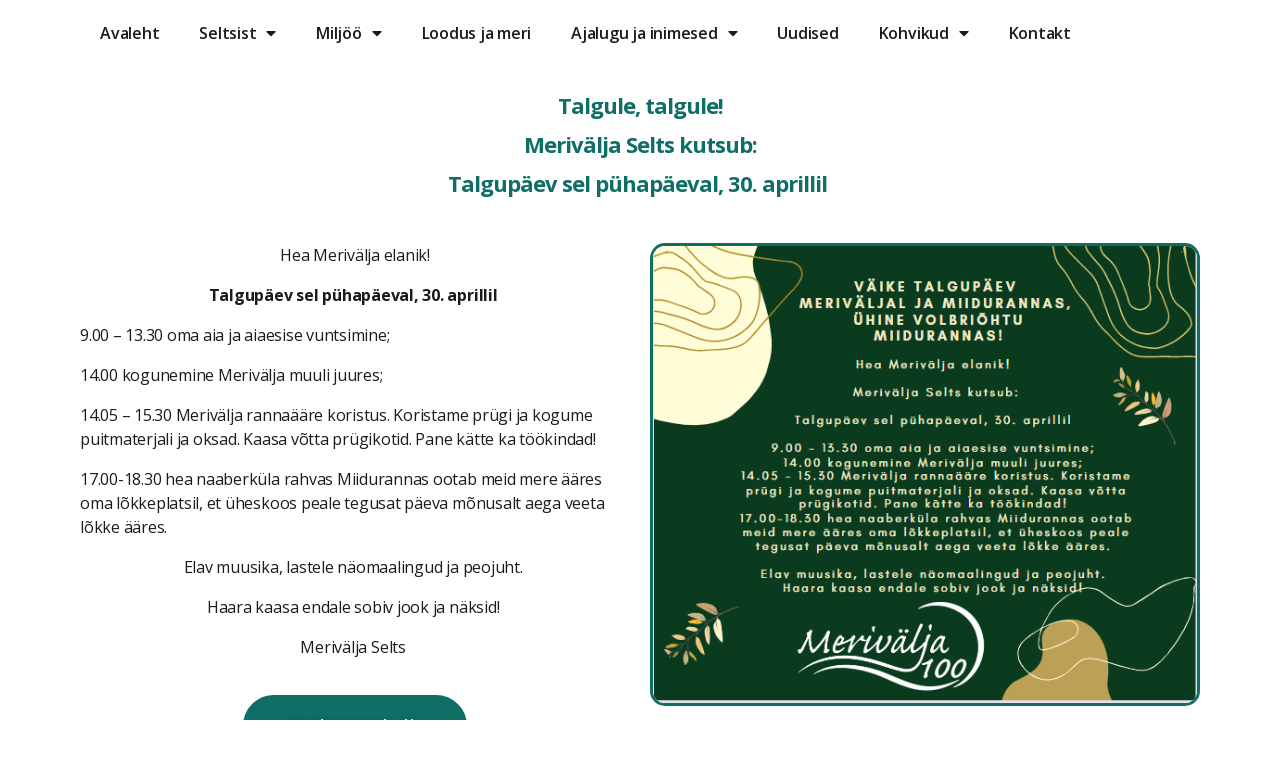

--- FILE ---
content_type: text/html; charset=UTF-8
request_url: https://merivaljaselts.ee/uudised/talgule-talgule/
body_size: 13226
content:
<!DOCTYPE html>
<html lang="et">
<head>
	<meta charset="UTF-8">
	<meta name="viewport" content="width=device-width, initial-scale=1.0, viewport-fit=cover" />		<meta name='robots' content='index, follow, max-image-preview:large, max-snippet:-1, max-video-preview:-1' />

	<!-- This site is optimized with the Yoast SEO plugin v23.9 - https://yoast.com/wordpress/plugins/seo/ -->
	<title>Talgule, talgule! Merivälja Selts kutsub</title>
	<meta name="description" content="Talgule, talgule! Registreeri siit hiljemalt 29. aprilliks!" />
	<link rel="canonical" href="https://merivaljaselts.ee/uudised/talgule-talgule/" />
	<meta property="og:locale" content="et_EE" />
	<meta property="og:type" content="article" />
	<meta property="og:title" content="Talgule, talgule! Merivälja Selts kutsub" />
	<meta property="og:description" content="Talgule, talgule! Registreeri siit hiljemalt 29. aprilliks!" />
	<meta property="og:url" content="https://merivaljaselts.ee/uudised/talgule-talgule/" />
	<meta property="og:site_name" content="Meriv&auml;lja kodukohvikud" />
	<meta property="article:published_time" content="2023-04-26T19:30:35+00:00" />
	<meta property="article:modified_time" content="2023-04-26T19:54:51+00:00" />
	<meta property="og:image" content="https://merivaljaselts.ee/wp-content/uploads/2023/04/talgud-30-aprill-002.png" />
	<meta property="og:image:width" content="587" />
	<meta property="og:image:height" content="493" />
	<meta property="og:image:type" content="image/png" />
	<meta name="author" content="Merivälja Selts" />
	<meta name="twitter:card" content="summary_large_image" />
	<meta name="twitter:label1" content="Written by" />
	<meta name="twitter:data1" content="Merivälja Selts" />
	<meta name="twitter:label2" content="Est. reading time" />
	<meta name="twitter:data2" content="1 minut" />
	<script type="application/ld+json" class="yoast-schema-graph">{"@context":"https://schema.org","@graph":[{"@type":"WebPage","@id":"https://merivaljaselts.ee/uudised/talgule-talgule/","url":"https://merivaljaselts.ee/uudised/talgule-talgule/","name":"Talgule, talgule! Merivälja Selts kutsub","isPartOf":{"@id":"https://merivaljaselts.ee/#website"},"primaryImageOfPage":{"@id":"https://merivaljaselts.ee/uudised/talgule-talgule/#primaryimage"},"image":{"@id":"https://merivaljaselts.ee/uudised/talgule-talgule/#primaryimage"},"thumbnailUrl":"https://merivaljaselts.ee/wp-content/uploads/2023/04/talgud-30-aprill-002.png","datePublished":"2023-04-26T19:30:35+00:00","dateModified":"2023-04-26T19:54:51+00:00","author":{"@id":"https://merivaljaselts.ee/#/schema/person/c98cff265ce1dc15b2c7f6e29c5669b4"},"description":"Talgule, talgule! Registreeri siit hiljemalt 29. aprilliks!","breadcrumb":{"@id":"https://merivaljaselts.ee/uudised/talgule-talgule/#breadcrumb"},"inLanguage":"et","potentialAction":[{"@type":"ReadAction","target":["https://merivaljaselts.ee/uudised/talgule-talgule/"]}]},{"@type":"ImageObject","inLanguage":"et","@id":"https://merivaljaselts.ee/uudised/talgule-talgule/#primaryimage","url":"https://merivaljaselts.ee/wp-content/uploads/2023/04/talgud-30-aprill-002.png","contentUrl":"https://merivaljaselts.ee/wp-content/uploads/2023/04/talgud-30-aprill-002.png","width":587,"height":493},{"@type":"BreadcrumbList","@id":"https://merivaljaselts.ee/uudised/talgule-talgule/#breadcrumb","itemListElement":[{"@type":"ListItem","position":1,"name":"Home","item":"https://merivaljaselts.ee/"},{"@type":"ListItem","position":2,"name":"Talgule, talgule!"}]},{"@type":"WebSite","@id":"https://merivaljaselts.ee/#website","url":"https://merivaljaselts.ee/","name":"Meriv&auml;lja kodukohvikud","description":"augustikuu viimasel p&uuml;hap&auml;eval, algusega kell 11","potentialAction":[{"@type":"SearchAction","target":{"@type":"EntryPoint","urlTemplate":"https://merivaljaselts.ee/?s={search_term_string}"},"query-input":{"@type":"PropertyValueSpecification","valueRequired":true,"valueName":"search_term_string"}}],"inLanguage":"et"},{"@type":"Person","@id":"https://merivaljaselts.ee/#/schema/person/c98cff265ce1dc15b2c7f6e29c5669b4","name":"Merivälja Selts","image":{"@type":"ImageObject","inLanguage":"et","@id":"https://merivaljaselts.ee/#/schema/person/image/","url":"https://secure.gravatar.com/avatar/e1247064d38af7b9d7558b1ca3adc243ffafa504a12778daa974294922ce34c2?s=96&d=mm&r=g","contentUrl":"https://secure.gravatar.com/avatar/e1247064d38af7b9d7558b1ca3adc243ffafa504a12778daa974294922ce34c2?s=96&d=mm&r=g","caption":"Merivälja Selts"},"sameAs":["http://ajutine"],"url":"https://merivaljaselts.ee/author/shvea/"}]}</script>
	<!-- / Yoast SEO plugin. -->


<link rel="alternate" type="application/rss+xml" title="Meriv&auml;lja kodukohvikud &raquo; RSS" href="https://merivaljaselts.ee/feed/" />
<link rel="alternate" type="application/rss+xml" title="Meriv&auml;lja kodukohvikud &raquo; Kommentaaride RSS" href="https://merivaljaselts.ee/comments/feed/" />
<link rel="alternate" type="application/rss+xml" title="Meriv&auml;lja kodukohvikud &raquo; Talgule, talgule! Kommentaaride RSS" href="https://merivaljaselts.ee/uudised/talgule-talgule/feed/" />
<link rel="alternate" title="oEmbed (JSON)" type="application/json+oembed" href="https://merivaljaselts.ee/wp-json/oembed/1.0/embed?url=https%3A%2F%2Fmerivaljaselts.ee%2Fuudised%2Ftalgule-talgule%2F" />
<link rel="alternate" title="oEmbed (XML)" type="text/xml+oembed" href="https://merivaljaselts.ee/wp-json/oembed/1.0/embed?url=https%3A%2F%2Fmerivaljaselts.ee%2Fuudised%2Ftalgule-talgule%2F&#038;format=xml" />
<style id='wp-img-auto-sizes-contain-inline-css'>
img:is([sizes=auto i],[sizes^="auto," i]){contain-intrinsic-size:3000px 1500px}
/*# sourceURL=wp-img-auto-sizes-contain-inline-css */
</style>
<link rel='stylesheet' id='twb-open-sans-css' href='https://fonts.googleapis.com/css?family=Open+Sans%3A300%2C400%2C500%2C600%2C700%2C800&#038;display=swap&#038;ver=6.9' media='all' />
<link rel='stylesheet' id='twbbwg-global-css' href='https://merivaljaselts.ee/wp-content/plugins/photo-gallery/booster/assets/css/global.css?ver=1.0.0' media='all' />
<style id='wp-emoji-styles-inline-css'>

	img.wp-smiley, img.emoji {
		display: inline !important;
		border: none !important;
		box-shadow: none !important;
		height: 1em !important;
		width: 1em !important;
		margin: 0 0.07em !important;
		vertical-align: -0.1em !important;
		background: none !important;
		padding: 0 !important;
	}
/*# sourceURL=wp-emoji-styles-inline-css */
</style>
<style id='classic-theme-styles-inline-css'>
/*! This file is auto-generated */
.wp-block-button__link{color:#fff;background-color:#32373c;border-radius:9999px;box-shadow:none;text-decoration:none;padding:calc(.667em + 2px) calc(1.333em + 2px);font-size:1.125em}.wp-block-file__button{background:#32373c;color:#fff;text-decoration:none}
/*# sourceURL=/wp-includes/css/classic-themes.min.css */
</style>
<link rel='stylesheet' id='contact-form-7-css' href='https://merivaljaselts.ee/wp-content/plugins/contact-form-7/includes/css/styles.css?ver=6.0' media='all' />
<link rel='stylesheet' id='bwg_fonts-css' href='https://merivaljaselts.ee/wp-content/plugins/photo-gallery/css/bwg-fonts/fonts.css?ver=0.0.1' media='all' />
<link rel='stylesheet' id='sumoselect-css' href='https://merivaljaselts.ee/wp-content/plugins/photo-gallery/css/sumoselect.min.css?ver=3.4.6' media='all' />
<link rel='stylesheet' id='mCustomScrollbar-css' href='https://merivaljaselts.ee/wp-content/plugins/photo-gallery/css/jquery.mCustomScrollbar.min.css?ver=3.1.5' media='all' />
<link rel='stylesheet' id='bwg_frontend-css' href='https://merivaljaselts.ee/wp-content/plugins/photo-gallery/css/styles.min.css?ver=1.8.31' media='all' />
<link rel='stylesheet' id='wi-portfolio-css' href='https://merivaljaselts.ee/wp-content/plugins/simple-elegant-portfolio/assets/portfolio.css?ver=6.9' media='all' />
<link rel='stylesheet' id='eae-css-css' href='https://merivaljaselts.ee/wp-content/plugins/addon-elements-for-elementor-page-builder/assets/css/eae.min.css?ver=1.13.9' media='all' />
<link rel='stylesheet' id='eae-peel-css-css' href='https://merivaljaselts.ee/wp-content/plugins/addon-elements-for-elementor-page-builder/assets/lib/peel/peel.css?ver=1.13.9' media='all' />
<link rel='stylesheet' id='font-awesome-4-shim-css' href='https://merivaljaselts.ee/wp-content/plugins/elementor/assets/lib/font-awesome/css/v4-shims.min.css?ver=1.0' media='all' />
<link rel='stylesheet' id='font-awesome-5-all-css' href='https://merivaljaselts.ee/wp-content/plugins/elementor/assets/lib/font-awesome/css/all.min.css?ver=1.0' media='all' />
<link rel='stylesheet' id='vegas-css-css' href='https://merivaljaselts.ee/wp-content/plugins/addon-elements-for-elementor-page-builder/assets/lib/vegas/vegas.min.css?ver=2.4.0' media='all' />
<link rel='stylesheet' id='twentytwenty-style-css' href='https://merivaljaselts.ee/wp-content/themes/twentytwenty/style.css?ver=1727855311' media='all' />
<style id='twentytwenty-style-inline-css'>
.color-accent,.color-accent-hover:hover,.color-accent-hover:focus,:root .has-accent-color,.has-drop-cap:not(:focus):first-letter,.wp-block-button.is-style-outline,a { color: #cd2653; }blockquote,.border-color-accent,.border-color-accent-hover:hover,.border-color-accent-hover:focus { border-color: #cd2653; }button,.button,.faux-button,.wp-block-button__link,.wp-block-file .wp-block-file__button,input[type="button"],input[type="reset"],input[type="submit"],.bg-accent,.bg-accent-hover:hover,.bg-accent-hover:focus,:root .has-accent-background-color,.comment-reply-link { background-color: #cd2653; }.fill-children-accent,.fill-children-accent * { fill: #cd2653; }body,.entry-title a,:root .has-primary-color { color: #000000; }:root .has-primary-background-color { background-color: #000000; }cite,figcaption,.wp-caption-text,.post-meta,.entry-content .wp-block-archives li,.entry-content .wp-block-categories li,.entry-content .wp-block-latest-posts li,.wp-block-latest-comments__comment-date,.wp-block-latest-posts__post-date,.wp-block-embed figcaption,.wp-block-image figcaption,.wp-block-pullquote cite,.comment-metadata,.comment-respond .comment-notes,.comment-respond .logged-in-as,.pagination .dots,.entry-content hr:not(.has-background),hr.styled-separator,:root .has-secondary-color { color: #6d6d6d; }:root .has-secondary-background-color { background-color: #6d6d6d; }pre,fieldset,input,textarea,table,table *,hr { border-color: #dcd7ca; }caption,code,code,kbd,samp,.wp-block-table.is-style-stripes tbody tr:nth-child(odd),:root .has-subtle-background-background-color { background-color: #dcd7ca; }.wp-block-table.is-style-stripes { border-bottom-color: #dcd7ca; }.wp-block-latest-posts.is-grid li { border-top-color: #dcd7ca; }:root .has-subtle-background-color { color: #dcd7ca; }body:not(.overlay-header) .primary-menu > li > a,body:not(.overlay-header) .primary-menu > li > .icon,.modal-menu a,.footer-menu a, .footer-widgets a:where(:not(.wp-block-button__link)),#site-footer .wp-block-button.is-style-outline,.wp-block-pullquote:before,.singular:not(.overlay-header) .entry-header a,.archive-header a,.header-footer-group .color-accent,.header-footer-group .color-accent-hover:hover { color: #cd2653; }.social-icons a,#site-footer button:not(.toggle),#site-footer .button,#site-footer .faux-button,#site-footer .wp-block-button__link,#site-footer .wp-block-file__button,#site-footer input[type="button"],#site-footer input[type="reset"],#site-footer input[type="submit"] { background-color: #cd2653; }.header-footer-group,body:not(.overlay-header) #site-header .toggle,.menu-modal .toggle { color: #000000; }body:not(.overlay-header) .primary-menu ul { background-color: #000000; }body:not(.overlay-header) .primary-menu > li > ul:after { border-bottom-color: #000000; }body:not(.overlay-header) .primary-menu ul ul:after { border-left-color: #000000; }.site-description,body:not(.overlay-header) .toggle-inner .toggle-text,.widget .post-date,.widget .rss-date,.widget_archive li,.widget_categories li,.widget cite,.widget_pages li,.widget_meta li,.widget_nav_menu li,.powered-by-wordpress,.footer-credits .privacy-policy,.to-the-top,.singular .entry-header .post-meta,.singular:not(.overlay-header) .entry-header .post-meta a { color: #6d6d6d; }.header-footer-group pre,.header-footer-group fieldset,.header-footer-group input,.header-footer-group textarea,.header-footer-group table,.header-footer-group table *,.footer-nav-widgets-wrapper,#site-footer,.menu-modal nav *,.footer-widgets-outer-wrapper,.footer-top { border-color: #dcd7ca; }.header-footer-group table caption,body:not(.overlay-header) .header-inner .toggle-wrapper::before { background-color: #dcd7ca; }
/*# sourceURL=twentytwenty-style-inline-css */
</style>
<link rel='stylesheet' id='twentytwenty-fonts-css' href='https://merivaljaselts.ee/wp-content/themes/twentytwenty/assets/css/font-inter.css?ver=1727855311' media='all' />
<link rel='stylesheet' id='twentytwenty-print-style-css' href='https://merivaljaselts.ee/wp-content/themes/twentytwenty/print.css?ver=1727855311' media='print' />
<link rel='stylesheet' id='elementor-frontend-css' href='https://merivaljaselts.ee/wp-content/plugins/elementor/assets/css/frontend.min.css?ver=3.25.10' media='all' />
<link rel='stylesheet' id='widget-nav-menu-css' href='https://merivaljaselts.ee/wp-content/plugins/elementor-pro/assets/css/widget-nav-menu.min.css?ver=3.25.4' media='all' />
<link rel='stylesheet' id='widget-image-css' href='https://merivaljaselts.ee/wp-content/plugins/elementor/assets/css/widget-image.min.css?ver=3.25.10' media='all' />
<link rel='stylesheet' id='widget-text-editor-css' href='https://merivaljaselts.ee/wp-content/plugins/elementor/assets/css/widget-text-editor.min.css?ver=3.25.10' media='all' />
<link rel='stylesheet' id='widget-social-icons-css' href='https://merivaljaselts.ee/wp-content/plugins/elementor/assets/css/widget-social-icons.min.css?ver=3.25.10' media='all' />
<link rel='stylesheet' id='e-apple-webkit-css' href='https://merivaljaselts.ee/wp-content/plugins/elementor/assets/css/conditionals/apple-webkit.min.css?ver=3.25.10' media='all' />
<link rel='stylesheet' id='elementor-icons-css' href='https://merivaljaselts.ee/wp-content/plugins/elementor/assets/lib/eicons/css/elementor-icons.min.css?ver=5.32.0' media='all' />
<link rel='stylesheet' id='swiper-css' href='https://merivaljaselts.ee/wp-content/plugins/elementor/assets/lib/swiper/v8/css/swiper.min.css?ver=8.4.5' media='all' />
<link rel='stylesheet' id='e-swiper-css' href='https://merivaljaselts.ee/wp-content/plugins/elementor/assets/css/conditionals/e-swiper.min.css?ver=3.25.10' media='all' />
<link rel='stylesheet' id='elementor-post-2895-css' href='https://merivaljaselts.ee/wp-content/uploads/elementor/css/post-2895.css?ver=1732584714' media='all' />
<link rel='stylesheet' id='e-popup-style-css' href='https://merivaljaselts.ee/wp-content/plugins/elementor-pro/assets/css/conditionals/popup.min.css?ver=3.25.4' media='all' />
<link rel='stylesheet' id='widget-heading-css' href='https://merivaljaselts.ee/wp-content/plugins/elementor/assets/css/widget-heading.min.css?ver=3.25.10' media='all' />
<link rel='stylesheet' id='elementor-post-8404-css' href='https://merivaljaselts.ee/wp-content/uploads/elementor/css/post-8404.css?ver=1732613912' media='all' />
<link rel='stylesheet' id='elementor-post-4058-css' href='https://merivaljaselts.ee/wp-content/uploads/elementor/css/post-4058.css?ver=1732584714' media='all' />
<link rel='stylesheet' id='elementor-post-4037-css' href='https://merivaljaselts.ee/wp-content/uploads/elementor/css/post-4037.css?ver=1732584714' media='all' />
<link rel='stylesheet' id='google-fonts-1-css' href='https://fonts.googleapis.com/css?family=Open+Sans%3A100%2C100italic%2C200%2C200italic%2C300%2C300italic%2C400%2C400italic%2C500%2C500italic%2C600%2C600italic%2C700%2C700italic%2C800%2C800italic%2C900%2C900italic&#038;display=auto&#038;ver=6.9' media='all' />
<link rel='stylesheet' id='elementor-icons-shared-0-css' href='https://merivaljaselts.ee/wp-content/plugins/elementor/assets/lib/font-awesome/css/fontawesome.min.css?ver=5.15.3' media='all' />
<link rel='stylesheet' id='elementor-icons-fa-solid-css' href='https://merivaljaselts.ee/wp-content/plugins/elementor/assets/lib/font-awesome/css/solid.min.css?ver=5.15.3' media='all' />
<link rel='stylesheet' id='elementor-icons-fa-brands-css' href='https://merivaljaselts.ee/wp-content/plugins/elementor/assets/lib/font-awesome/css/brands.min.css?ver=5.15.3' media='all' />
<link rel="preconnect" href="https://fonts.gstatic.com/" crossorigin><script src="https://merivaljaselts.ee/wp-includes/js/jquery/jquery.min.js?ver=3.7.1" id="jquery-core-js"></script>
<script src="https://merivaljaselts.ee/wp-includes/js/jquery/jquery-migrate.min.js?ver=3.4.1" id="jquery-migrate-js"></script>
<script src="https://merivaljaselts.ee/wp-content/plugins/photo-gallery/booster/assets/js/circle-progress.js?ver=1.2.2" id="twbbwg-circle-js"></script>
<script id="twbbwg-global-js-extra">
var twb = {"nonce":"f056e7d13b","ajax_url":"https://merivaljaselts.ee/wp-admin/admin-ajax.php","plugin_url":"https://merivaljaselts.ee/wp-content/plugins/photo-gallery/booster","href":"https://merivaljaselts.ee/wp-admin/admin.php?page=twbbwg_photo-gallery"};
var twb = {"nonce":"f056e7d13b","ajax_url":"https://merivaljaselts.ee/wp-admin/admin-ajax.php","plugin_url":"https://merivaljaselts.ee/wp-content/plugins/photo-gallery/booster","href":"https://merivaljaselts.ee/wp-admin/admin.php?page=twbbwg_photo-gallery"};
//# sourceURL=twbbwg-global-js-extra
</script>
<script src="https://merivaljaselts.ee/wp-content/plugins/photo-gallery/booster/assets/js/global.js?ver=1.0.0" id="twbbwg-global-js"></script>
<script src="https://merivaljaselts.ee/wp-content/plugins/photo-gallery/js/jquery.sumoselect.min.js?ver=3.4.6" id="sumoselect-js"></script>
<script src="https://merivaljaselts.ee/wp-content/plugins/photo-gallery/js/tocca.min.js?ver=2.0.9" id="bwg_mobile-js"></script>
<script src="https://merivaljaselts.ee/wp-content/plugins/photo-gallery/js/jquery.mCustomScrollbar.concat.min.js?ver=3.1.5" id="mCustomScrollbar-js"></script>
<script src="https://merivaljaselts.ee/wp-content/plugins/photo-gallery/js/jquery.fullscreen.min.js?ver=0.6.0" id="jquery-fullscreen-js"></script>
<script id="bwg_frontend-js-extra">
var bwg_objectsL10n = {"bwg_field_required":"field is required.","bwg_mail_validation":"This is not a valid email address.","bwg_search_result":"There are no images matching your search.","bwg_select_tag":"Select Tag","bwg_order_by":"Order By","bwg_search":"Search","bwg_show_ecommerce":"Show Ecommerce","bwg_hide_ecommerce":"Hide Ecommerce","bwg_show_comments":"Show Comments","bwg_hide_comments":"Hide Comments","bwg_restore":"Restore","bwg_maximize":"Maximize","bwg_fullscreen":"Fullscreen","bwg_exit_fullscreen":"Exit Fullscreen","bwg_search_tag":"SEARCH...","bwg_tag_no_match":"No tags found","bwg_all_tags_selected":"All tags selected","bwg_tags_selected":"tags selected","play":"Play","pause":"Pause","is_pro":"","bwg_play":"Play","bwg_pause":"Pause","bwg_hide_info":"Hide info","bwg_show_info":"Show info","bwg_hide_rating":"Hide rating","bwg_show_rating":"Show rating","ok":"Ok","cancel":"Cancel","select_all":"Select all","lazy_load":"0","lazy_loader":"https://merivaljaselts.ee/wp-content/plugins/photo-gallery/images/ajax_loader.png","front_ajax":"0","bwg_tag_see_all":"see all tags","bwg_tag_see_less":"see less tags"};
//# sourceURL=bwg_frontend-js-extra
</script>
<script src="https://merivaljaselts.ee/wp-content/plugins/photo-gallery/js/scripts.min.js?ver=1.8.31" id="bwg_frontend-js"></script>
<script src="https://merivaljaselts.ee/wp-content/plugins/addon-elements-for-elementor-page-builder/assets/js/iconHelper.js?ver=1.0" id="eae-iconHelper-js"></script>
<script src="https://merivaljaselts.ee/wp-content/themes/twentytwenty/assets/js/index.js?ver=1727855311" id="twentytwenty-js-js" defer data-wp-strategy="defer"></script>
<link rel="https://api.w.org/" href="https://merivaljaselts.ee/wp-json/" /><link rel="alternate" title="JSON" type="application/json" href="https://merivaljaselts.ee/wp-json/wp/v2/posts/8404" /><link rel="EditURI" type="application/rsd+xml" title="RSD" href="https://merivaljaselts.ee/xmlrpc.php?rsd" />
<meta name="generator" content="WordPress 6.9" />
<link rel='shortlink' href='https://merivaljaselts.ee/?p=8404' />
	<script>document.documentElement.className = document.documentElement.className.replace( 'no-js', 'js' );</script>
	<meta name="generator" content="Elementor 3.25.10; features: additional_custom_breakpoints, e_optimized_control_loading; settings: css_print_method-external, google_font-enabled, font_display-auto">
			<style>
				.e-con.e-parent:nth-of-type(n+4):not(.e-lazyloaded):not(.e-no-lazyload),
				.e-con.e-parent:nth-of-type(n+4):not(.e-lazyloaded):not(.e-no-lazyload) * {
					background-image: none !important;
				}
				@media screen and (max-height: 1024px) {
					.e-con.e-parent:nth-of-type(n+3):not(.e-lazyloaded):not(.e-no-lazyload),
					.e-con.e-parent:nth-of-type(n+3):not(.e-lazyloaded):not(.e-no-lazyload) * {
						background-image: none !important;
					}
				}
				@media screen and (max-height: 640px) {
					.e-con.e-parent:nth-of-type(n+2):not(.e-lazyloaded):not(.e-no-lazyload),
					.e-con.e-parent:nth-of-type(n+2):not(.e-lazyloaded):not(.e-no-lazyload) * {
						background-image: none !important;
					}
				}
			</style>
						<meta name="theme-color" content="#FFFFFF">
			<!-- Global site tag (gtag.js) - Google Analytics -->
<script async src="https://www.googletagmanager.com/gtag/js?id=UA-228115963-1"></script>
<script>
  window.dataLayer = window.dataLayer || [];
  function gtag(){dataLayer.push(arguments);}
  gtag('js', new Date());

  gtag('config', 'UA-228115963-1');
</script>
<link rel="icon" href="https://merivaljaselts.ee/wp-content/uploads/2021/06/cropped-logo-e1625031952954-32x32.jpg" sizes="32x32" />
<link rel="icon" href="https://merivaljaselts.ee/wp-content/uploads/2021/06/cropped-logo-e1625031952954-192x192.jpg" sizes="192x192" />
<link rel="apple-touch-icon" href="https://merivaljaselts.ee/wp-content/uploads/2021/06/cropped-logo-e1625031952954-180x180.jpg" />
<meta name="msapplication-TileImage" content="https://merivaljaselts.ee/wp-content/uploads/2021/06/cropped-logo-e1625031952954-270x270.jpg" />
</head>
<body class="wp-singular post-template post-template-elementor_header_footer single single-post postid-8404 single-format-standard wp-embed-responsive wp-theme-twentytwenty singular enable-search-modal has-post-thumbnail has-single-pagination showing-comments show-avatars elementor_header_footer footer-top-hidden elementor-default elementor-template-full-width elementor-kit-2895 elementor-page elementor-page-8404">

<a class="skip-link screen-reader-text" href="#site-content">Skip to the content</a>		<div data-elementor-type="header" data-elementor-id="4058" class="elementor elementor-4058 elementor-location-header" data-elementor-post-type="elementor_library">
					<section class="has_eae_slider elementor-section elementor-top-section elementor-element elementor-element-a7e65b7 elementor-section-height-min-height elementor-section-boxed elementor-section-height-default elementor-section-items-middle" data-id="a7e65b7" data-element_type="section" data-settings="{&quot;background_background&quot;:&quot;classic&quot;,&quot;sticky&quot;:&quot;top&quot;,&quot;sticky_on&quot;:[&quot;desktop&quot;],&quot;sticky_offset&quot;:0,&quot;sticky_effects_offset&quot;:0,&quot;sticky_anchor_link_offset&quot;:0}">
						<div class="elementor-container elementor-column-gap-default">
					<div class="has_eae_slider elementor-column elementor-col-100 elementor-top-column elementor-element elementor-element-43b0380" data-id="43b0380" data-element_type="column">
			<div class="elementor-widget-wrap elementor-element-populated">
						<div class="elementor-element elementor-element-7a111f6 elementor-nav-menu--dropdown-tablet elementor-nav-menu__text-align-aside elementor-nav-menu--toggle elementor-nav-menu--burger elementor-widget elementor-widget-nav-menu" data-id="7a111f6" data-element_type="widget" data-settings="{&quot;layout&quot;:&quot;horizontal&quot;,&quot;submenu_icon&quot;:{&quot;value&quot;:&quot;&lt;i class=\&quot;fas fa-caret-down\&quot;&gt;&lt;\/i&gt;&quot;,&quot;library&quot;:&quot;fa-solid&quot;},&quot;toggle&quot;:&quot;burger&quot;}" data-widget_type="nav-menu.default">
				<div class="elementor-widget-container">
						<nav aria-label="Menu" class="elementor-nav-menu--main elementor-nav-menu__container elementor-nav-menu--layout-horizontal e--pointer-underline e--animation-fade">
				<ul id="menu-1-7a111f6" class="elementor-nav-menu"><li class="menu-item menu-item-type-post_type menu-item-object-page menu-item-home menu-item-120"><a href="https://merivaljaselts.ee/" class="elementor-item">Avaleht</a></li>
<li class="menu-item menu-item-type-custom menu-item-object-custom menu-item-has-children menu-item-4757"><a href="https://merivaljaselts.ee/selts/" class="elementor-item">Seltsist</a>
<ul class="sub-menu elementor-nav-menu--dropdown">
	<li class="menu-item menu-item-type-post_type menu-item-object-page menu-item-11895"><a href="https://merivaljaselts.ee/merivalja-100-juubelimedal/" class="elementor-sub-item">Merivälja 100 juubelimedal</a></li>
</ul>
</li>
<li class="menu-item menu-item-type-custom menu-item-object-custom menu-item-has-children menu-item-4132"><a href="https://merivaljaselts.ee/merivalja-miljoo/" class="elementor-item">Miljöö</a>
<ul class="sub-menu elementor-nav-menu--dropdown">
	<li class="menu-item menu-item-type-custom menu-item-object-custom menu-item-4135"><a href="https://merivaljaselts.ee/miljoo/" class="elementor-sub-item">Merivälja miljöö</a></li>
	<li class="menu-item menu-item-type-custom menu-item-object-custom menu-item-4136"><a href="https://merivaljaselts.ee/kaunid-kodud-ja-aiad/" class="elementor-sub-item">Kaunid kodud ja aiad</a></li>
	<li class="menu-item menu-item-type-custom menu-item-object-custom menu-item-has-children menu-item-4137"><a href="https://merivaljaselts.ee/planeeringuvaidlused/" class="elementor-sub-item">Planeeringuvaidlused miljöö hoidmiseks</a>
	<ul class="sub-menu elementor-nav-menu--dropdown">
		<li class="menu-item menu-item-type-post_type menu-item-object-page menu-item-1165"><a href="https://merivaljaselts.ee/muul/" class="elementor-sub-item">Muul</a></li>
		<li class="menu-item menu-item-type-post_type menu-item-object-page menu-item-4133"><a href="https://merivaljaselts.ee/merivalja-tee-33/" class="elementor-sub-item">Merivälja tee 33</a></li>
		<li class="menu-item menu-item-type-custom menu-item-object-custom menu-item-7670"><a href="https://merivaljaselts.ee/vaina-tee-21/" class="elementor-sub-item">Väina tee 21</a></li>
	</ul>
</li>
</ul>
</li>
<li class="menu-item menu-item-type-post_type menu-item-object-page menu-item-4759"><a href="https://merivaljaselts.ee/loodus-ja-meri/" class="elementor-item">Loodus ja meri</a></li>
<li class="menu-item menu-item-type-custom menu-item-object-custom menu-item-has-children menu-item-7280"><a href="https://merivaljaselts.ee/ajalugu-ja-inimesed/" class="elementor-item">Ajalugu ja inimesed</a>
<ul class="sub-menu elementor-nav-menu--dropdown">
	<li class="menu-item menu-item-type-custom menu-item-object-custom menu-item-5785"><a href="https://merivaljaselts.ee/ajalugu-raamatud/" class="elementor-sub-item">Merivälja raamatud ja ajalugu</a></li>
	<li class="menu-item menu-item-type-custom menu-item-object-custom menu-item-7281"><a href="https://merivaljaselts.ee/merivalja-tuntud-elanikud/" class="elementor-sub-item">Merivälja tuntud elanikud</a></li>
	<li class="menu-item menu-item-type-custom menu-item-object-custom menu-item-7282"><a href="https://merivaljaselts.ee/merivaljast-inspireeritud-looming/" class="elementor-sub-item">Meriväljast inspireeritud looming</a></li>
</ul>
</li>
<li class="menu-item menu-item-type-custom menu-item-object-custom menu-item-4758"><a href="https://merivaljaselts.ee/blog/" class="elementor-item">Uudised</a></li>
<li class="menu-item menu-item-type-post_type menu-item-object-page menu-item-has-children menu-item-135"><a href="https://merivaljaselts.ee/kohvikud/" class="elementor-item">Kohvikud</a>
<ul class="sub-menu elementor-nav-menu--dropdown">
	<li class="menu-item menu-item-type-post_type menu-item-object-page menu-item-12848"><a href="https://merivaljaselts.ee/merivalja-kodukohvikud-2025/" class="elementor-sub-item">Kodukohvikud 2025</a></li>
	<li class="menu-item menu-item-type-custom menu-item-object-custom menu-item-8921"><a href="https://merivaljaselts.ee/kodukohvikud/merivalja-kodukohvikud-2024/" class="elementor-sub-item">Kodukohvikud 2024</a></li>
	<li class="menu-item menu-item-type-custom menu-item-object-custom menu-item-has-children menu-item-6542"><a href="https://merivaljaselts.ee/kodukohvikud-2022/" class="elementor-sub-item">Kodukohvikud 2022</a>
	<ul class="sub-menu elementor-nav-menu--dropdown">
		<li class="menu-item menu-item-type-custom menu-item-object-custom menu-item-7849"><a href="https://merivaljaselts.ee/kodukohvikud-2022/#pildigalerii" class="elementor-sub-item elementor-item-anchor">2022 kodukohvikute pildigalerii</a></li>
		<li class="menu-item menu-item-type-custom menu-item-object-custom menu-item-7037"><a href="https://merivaljaselts.ee/kodukohvikud-2022/#mis-kus-2022" class="elementor-sub-item elementor-item-anchor">2022 tegevused</a></li>
	</ul>
</li>
	<li class="menu-item menu-item-type-post_type menu-item-object-page menu-item-has-children menu-item-4786"><a href="https://merivaljaselts.ee/kodukohvikud-2021/" class="elementor-sub-item">Kodukohvikud 2021</a>
	<ul class="sub-menu elementor-nav-menu--dropdown">
		<li class="menu-item menu-item-type-post_type menu-item-object-page menu-item-2442"><a href="https://merivaljaselts.ee/mis-kus-2021/" class="elementor-sub-item">2021 tegevused</a></li>
		<li class="menu-item menu-item-type-custom menu-item-object-custom menu-item-4911"><a href="https://merivaljaselts.ee/kodukohvikud-2021/#galerii2021" class="elementor-sub-item elementor-item-anchor">2021 kodukohvikute pildigalerii</a></li>
	</ul>
</li>
	<li class="menu-item menu-item-type-post_type menu-item-object-page menu-item-has-children menu-item-4738"><a href="https://merivaljaselts.ee/kodukohvikud-2020/" class="elementor-sub-item">Kodukohvikud 2020</a>
	<ul class="sub-menu elementor-nav-menu--dropdown">
		<li class="menu-item menu-item-type-custom menu-item-object-custom menu-item-2023"><a href="https://merivaljaselts.ee/mis-kus-2020/" class="elementor-sub-item">2020 tegevused</a></li>
	</ul>
</li>
	<li class="menu-item menu-item-type-post_type menu-item-object-page menu-item-has-children menu-item-4739"><a href="https://merivaljaselts.ee/kodukohvikud-2019/" class="elementor-sub-item">Kodukohvikud 2019</a>
	<ul class="sub-menu elementor-nav-menu--dropdown">
		<li class="menu-item menu-item-type-post_type menu-item-object-page menu-item-1785"><a href="https://merivaljaselts.ee/miskus/2019a/" class="elementor-sub-item">2019 tegevused</a></li>
	</ul>
</li>
	<li class="menu-item menu-item-type-post_type menu-item-object-page menu-item-has-children menu-item-4740"><a href="https://merivaljaselts.ee/kodukohvikud-2018/" class="elementor-sub-item">Kodukohvikud 2018</a>
	<ul class="sub-menu elementor-nav-menu--dropdown">
		<li class="menu-item menu-item-type-post_type menu-item-object-page menu-item-1777"><a href="https://merivaljaselts.ee/miskus/2018a/" class="elementor-sub-item">2018 tegevused</a></li>
	</ul>
</li>
	<li class="menu-item menu-item-type-post_type menu-item-object-page menu-item-4741"><a href="https://merivaljaselts.ee/kodukohvikud2017/" class="elementor-sub-item">Kodukohvikud 2017</a></li>
	<li class="menu-item menu-item-type-custom menu-item-object-custom menu-item-2037"><a href="https://merivaljaselts.ee/kodukohvikud-2016/" class="elementor-sub-item">Kodukohvikud 2016</a></li>
	<li class="menu-item menu-item-type-custom menu-item-object-custom menu-item-6552"><a href="https://merivaljaselts.ee/meelespea/" class="elementor-sub-item">Kodukohvikute meelespea</a></li>
</ul>
</li>
<li class="menu-item menu-item-type-post_type menu-item-object-page menu-item-548"><a href="https://merivaljaselts.ee/kontakt/" class="elementor-item">Kontakt</a></li>
</ul>			</nav>
					<div class="elementor-menu-toggle" role="button" tabindex="0" aria-label="Menu Toggle" aria-expanded="false">
			<i aria-hidden="true" role="presentation" class="elementor-menu-toggle__icon--open eicon-menu-bar"></i><i aria-hidden="true" role="presentation" class="elementor-menu-toggle__icon--close eicon-close"></i>			<span class="elementor-screen-only">Menu</span>
		</div>
					<nav class="elementor-nav-menu--dropdown elementor-nav-menu__container" aria-hidden="true">
				<ul id="menu-2-7a111f6" class="elementor-nav-menu"><li class="menu-item menu-item-type-post_type menu-item-object-page menu-item-home menu-item-120"><a href="https://merivaljaselts.ee/" class="elementor-item" tabindex="-1">Avaleht</a></li>
<li class="menu-item menu-item-type-custom menu-item-object-custom menu-item-has-children menu-item-4757"><a href="https://merivaljaselts.ee/selts/" class="elementor-item" tabindex="-1">Seltsist</a>
<ul class="sub-menu elementor-nav-menu--dropdown">
	<li class="menu-item menu-item-type-post_type menu-item-object-page menu-item-11895"><a href="https://merivaljaselts.ee/merivalja-100-juubelimedal/" class="elementor-sub-item" tabindex="-1">Merivälja 100 juubelimedal</a></li>
</ul>
</li>
<li class="menu-item menu-item-type-custom menu-item-object-custom menu-item-has-children menu-item-4132"><a href="https://merivaljaselts.ee/merivalja-miljoo/" class="elementor-item" tabindex="-1">Miljöö</a>
<ul class="sub-menu elementor-nav-menu--dropdown">
	<li class="menu-item menu-item-type-custom menu-item-object-custom menu-item-4135"><a href="https://merivaljaselts.ee/miljoo/" class="elementor-sub-item" tabindex="-1">Merivälja miljöö</a></li>
	<li class="menu-item menu-item-type-custom menu-item-object-custom menu-item-4136"><a href="https://merivaljaselts.ee/kaunid-kodud-ja-aiad/" class="elementor-sub-item" tabindex="-1">Kaunid kodud ja aiad</a></li>
	<li class="menu-item menu-item-type-custom menu-item-object-custom menu-item-has-children menu-item-4137"><a href="https://merivaljaselts.ee/planeeringuvaidlused/" class="elementor-sub-item" tabindex="-1">Planeeringuvaidlused miljöö hoidmiseks</a>
	<ul class="sub-menu elementor-nav-menu--dropdown">
		<li class="menu-item menu-item-type-post_type menu-item-object-page menu-item-1165"><a href="https://merivaljaselts.ee/muul/" class="elementor-sub-item" tabindex="-1">Muul</a></li>
		<li class="menu-item menu-item-type-post_type menu-item-object-page menu-item-4133"><a href="https://merivaljaselts.ee/merivalja-tee-33/" class="elementor-sub-item" tabindex="-1">Merivälja tee 33</a></li>
		<li class="menu-item menu-item-type-custom menu-item-object-custom menu-item-7670"><a href="https://merivaljaselts.ee/vaina-tee-21/" class="elementor-sub-item" tabindex="-1">Väina tee 21</a></li>
	</ul>
</li>
</ul>
</li>
<li class="menu-item menu-item-type-post_type menu-item-object-page menu-item-4759"><a href="https://merivaljaselts.ee/loodus-ja-meri/" class="elementor-item" tabindex="-1">Loodus ja meri</a></li>
<li class="menu-item menu-item-type-custom menu-item-object-custom menu-item-has-children menu-item-7280"><a href="https://merivaljaselts.ee/ajalugu-ja-inimesed/" class="elementor-item" tabindex="-1">Ajalugu ja inimesed</a>
<ul class="sub-menu elementor-nav-menu--dropdown">
	<li class="menu-item menu-item-type-custom menu-item-object-custom menu-item-5785"><a href="https://merivaljaselts.ee/ajalugu-raamatud/" class="elementor-sub-item" tabindex="-1">Merivälja raamatud ja ajalugu</a></li>
	<li class="menu-item menu-item-type-custom menu-item-object-custom menu-item-7281"><a href="https://merivaljaselts.ee/merivalja-tuntud-elanikud/" class="elementor-sub-item" tabindex="-1">Merivälja tuntud elanikud</a></li>
	<li class="menu-item menu-item-type-custom menu-item-object-custom menu-item-7282"><a href="https://merivaljaselts.ee/merivaljast-inspireeritud-looming/" class="elementor-sub-item" tabindex="-1">Meriväljast inspireeritud looming</a></li>
</ul>
</li>
<li class="menu-item menu-item-type-custom menu-item-object-custom menu-item-4758"><a href="https://merivaljaselts.ee/blog/" class="elementor-item" tabindex="-1">Uudised</a></li>
<li class="menu-item menu-item-type-post_type menu-item-object-page menu-item-has-children menu-item-135"><a href="https://merivaljaselts.ee/kohvikud/" class="elementor-item" tabindex="-1">Kohvikud</a>
<ul class="sub-menu elementor-nav-menu--dropdown">
	<li class="menu-item menu-item-type-post_type menu-item-object-page menu-item-12848"><a href="https://merivaljaselts.ee/merivalja-kodukohvikud-2025/" class="elementor-sub-item" tabindex="-1">Kodukohvikud 2025</a></li>
	<li class="menu-item menu-item-type-custom menu-item-object-custom menu-item-8921"><a href="https://merivaljaselts.ee/kodukohvikud/merivalja-kodukohvikud-2024/" class="elementor-sub-item" tabindex="-1">Kodukohvikud 2024</a></li>
	<li class="menu-item menu-item-type-custom menu-item-object-custom menu-item-has-children menu-item-6542"><a href="https://merivaljaselts.ee/kodukohvikud-2022/" class="elementor-sub-item" tabindex="-1">Kodukohvikud 2022</a>
	<ul class="sub-menu elementor-nav-menu--dropdown">
		<li class="menu-item menu-item-type-custom menu-item-object-custom menu-item-7849"><a href="https://merivaljaselts.ee/kodukohvikud-2022/#pildigalerii" class="elementor-sub-item elementor-item-anchor" tabindex="-1">2022 kodukohvikute pildigalerii</a></li>
		<li class="menu-item menu-item-type-custom menu-item-object-custom menu-item-7037"><a href="https://merivaljaselts.ee/kodukohvikud-2022/#mis-kus-2022" class="elementor-sub-item elementor-item-anchor" tabindex="-1">2022 tegevused</a></li>
	</ul>
</li>
	<li class="menu-item menu-item-type-post_type menu-item-object-page menu-item-has-children menu-item-4786"><a href="https://merivaljaselts.ee/kodukohvikud-2021/" class="elementor-sub-item" tabindex="-1">Kodukohvikud 2021</a>
	<ul class="sub-menu elementor-nav-menu--dropdown">
		<li class="menu-item menu-item-type-post_type menu-item-object-page menu-item-2442"><a href="https://merivaljaselts.ee/mis-kus-2021/" class="elementor-sub-item" tabindex="-1">2021 tegevused</a></li>
		<li class="menu-item menu-item-type-custom menu-item-object-custom menu-item-4911"><a href="https://merivaljaselts.ee/kodukohvikud-2021/#galerii2021" class="elementor-sub-item elementor-item-anchor" tabindex="-1">2021 kodukohvikute pildigalerii</a></li>
	</ul>
</li>
	<li class="menu-item menu-item-type-post_type menu-item-object-page menu-item-has-children menu-item-4738"><a href="https://merivaljaselts.ee/kodukohvikud-2020/" class="elementor-sub-item" tabindex="-1">Kodukohvikud 2020</a>
	<ul class="sub-menu elementor-nav-menu--dropdown">
		<li class="menu-item menu-item-type-custom menu-item-object-custom menu-item-2023"><a href="https://merivaljaselts.ee/mis-kus-2020/" class="elementor-sub-item" tabindex="-1">2020 tegevused</a></li>
	</ul>
</li>
	<li class="menu-item menu-item-type-post_type menu-item-object-page menu-item-has-children menu-item-4739"><a href="https://merivaljaselts.ee/kodukohvikud-2019/" class="elementor-sub-item" tabindex="-1">Kodukohvikud 2019</a>
	<ul class="sub-menu elementor-nav-menu--dropdown">
		<li class="menu-item menu-item-type-post_type menu-item-object-page menu-item-1785"><a href="https://merivaljaselts.ee/miskus/2019a/" class="elementor-sub-item" tabindex="-1">2019 tegevused</a></li>
	</ul>
</li>
	<li class="menu-item menu-item-type-post_type menu-item-object-page menu-item-has-children menu-item-4740"><a href="https://merivaljaselts.ee/kodukohvikud-2018/" class="elementor-sub-item" tabindex="-1">Kodukohvikud 2018</a>
	<ul class="sub-menu elementor-nav-menu--dropdown">
		<li class="menu-item menu-item-type-post_type menu-item-object-page menu-item-1777"><a href="https://merivaljaselts.ee/miskus/2018a/" class="elementor-sub-item" tabindex="-1">2018 tegevused</a></li>
	</ul>
</li>
	<li class="menu-item menu-item-type-post_type menu-item-object-page menu-item-4741"><a href="https://merivaljaselts.ee/kodukohvikud2017/" class="elementor-sub-item" tabindex="-1">Kodukohvikud 2017</a></li>
	<li class="menu-item menu-item-type-custom menu-item-object-custom menu-item-2037"><a href="https://merivaljaselts.ee/kodukohvikud-2016/" class="elementor-sub-item" tabindex="-1">Kodukohvikud 2016</a></li>
	<li class="menu-item menu-item-type-custom menu-item-object-custom menu-item-6552"><a href="https://merivaljaselts.ee/meelespea/" class="elementor-sub-item" tabindex="-1">Kodukohvikute meelespea</a></li>
</ul>
</li>
<li class="menu-item menu-item-type-post_type menu-item-object-page menu-item-548"><a href="https://merivaljaselts.ee/kontakt/" class="elementor-item" tabindex="-1">Kontakt</a></li>
</ul>			</nav>
				</div>
				</div>
					</div>
		</div>
					</div>
		</section>
				</div>
				<div data-elementor-type="wp-post" data-elementor-id="8404" class="elementor elementor-8404" data-elementor-post-type="post">
						<section class="has_eae_slider elementor-section elementor-top-section elementor-element elementor-element-9b101fe elementor-section-stretched elementor-section-boxed elementor-section-height-default elementor-section-height-default" data-id="9b101fe" data-element_type="section" data-settings="{&quot;stretch_section&quot;:&quot;section-stretched&quot;}">
						<div class="elementor-container elementor-column-gap-default">
					<div class="has_eae_slider elementor-column elementor-col-100 elementor-top-column elementor-element elementor-element-d8cc3e0" data-id="d8cc3e0" data-element_type="column">
			<div class="elementor-widget-wrap elementor-element-populated">
						<div class="elementor-element elementor-element-942b5ba elementor-widget elementor-widget-heading" data-id="942b5ba" data-element_type="widget" data-widget_type="heading.default">
				<div class="elementor-widget-container">
			<h2 class="elementor-heading-title elementor-size-default">Talgule, talgule! <br>
Merivälja Selts kutsub:<br>

Talgupäev sel pühapäeval, 30. aprillil 
</h2>		</div>
				</div>
					</div>
		</div>
					</div>
		</section>
				<section class="has_eae_slider elementor-section elementor-top-section elementor-element elementor-element-dd55c8f elementor-section-boxed elementor-section-height-default elementor-section-height-default" data-id="dd55c8f" data-element_type="section">
						<div class="elementor-container elementor-column-gap-default">
					<div class="has_eae_slider elementor-column elementor-col-50 elementor-top-column elementor-element elementor-element-abe1365" data-id="abe1365" data-element_type="column">
			<div class="elementor-widget-wrap elementor-element-populated">
						<div class="elementor-element elementor-element-13a7848 elementor-widget elementor-widget-text-editor" data-id="13a7848" data-element_type="widget" data-widget_type="text-editor.default">
				<div class="elementor-widget-container">
							<p style="text-align: center;">Hea Merivälja elanik!</p><p style="text-align: center;"><strong>Talgupäev sel pühapäeval, 30. aprillil </strong></p><p style="text-align: left;">9.00 &#8211; 13.30 oma aia ja aiaesise vuntsimine; </p><p style="text-align: left;">14.00 kogunemine Merivälja muuli juures;   </p><p style="text-align: left;">14.05 &#8211; 15.30 Merivälja rannaääre koristus. Koristame prügi ja kogume puitmaterjali ja oksad. Kaasa võtta prügikotid. Pane kätte ka töökindad! </p><p style="text-align: left;">17.00-18.30 hea naaberküla rahvas Miidurannas ootab meid mere ääres oma lõkkeplatsil, et üheskoos peale tegusat päeva mõnusalt aega veeta lõkke ääres. </p><p style="text-align: center;">Elav muusika, lastele näomaalingud ja peojuht. </p><p style="text-align: center;">Haara kaasa endale sobiv jook ja näksid! </p><p style="text-align: center;">Merivälja Selts </p>						</div>
				</div>
				<div class="elementor-element elementor-element-dbe297e elementor-align-center elementor-widget elementor-widget-button" data-id="dbe297e" data-element_type="widget" data-widget_type="button.default">
				<div class="elementor-widget-container">
							<div class="elementor-button-wrapper">
					<a class="elementor-button elementor-button-link elementor-size-lg" href="https://docs.google.com/forms/d/e/1FAIpQLSfCs4XcJe4YurDJvIWqJ8QmUy5cmI7D_vAzY6sSt-pGNByqww/viewform" target="_blank">
						<span class="elementor-button-content-wrapper">
									<span class="elementor-button-text">Registreeri siit</span>
					</span>
					</a>
				</div>
						</div>
				</div>
					</div>
		</div>
				<div class="has_eae_slider elementor-column elementor-col-50 elementor-top-column elementor-element elementor-element-d78fb93" data-id="d78fb93" data-element_type="column">
			<div class="elementor-widget-wrap elementor-element-populated">
						<div class="elementor-element elementor-element-09ba62d elementor-widget elementor-widget-image" data-id="09ba62d" data-element_type="widget" data-widget_type="image.default">
				<div class="elementor-widget-container">
													<img fetchpriority="high" decoding="async" width="580" height="487" src="https://merivaljaselts.ee/wp-content/uploads/2023/04/talgud-30-aprill-002.png" class="attachment-large size-large wp-image-8406" alt="" srcset="https://merivaljaselts.ee/wp-content/uploads/2023/04/talgud-30-aprill-002.png 587w, https://merivaljaselts.ee/wp-content/uploads/2023/04/talgud-30-aprill-002-300x252.png 300w" sizes="(max-width: 580px) 100vw, 580px" />													</div>
				</div>
					</div>
		</div>
					</div>
		</section>
				<section class="has_eae_slider elementor-section elementor-top-section elementor-element elementor-element-6ac039a elementor-section-stretched elementor-section-boxed elementor-section-height-default elementor-section-height-default" data-id="6ac039a" data-element_type="section" data-settings="{&quot;stretch_section&quot;:&quot;section-stretched&quot;}">
						<div class="elementor-container elementor-column-gap-default">
					<div class="has_eae_slider elementor-column elementor-col-100 elementor-top-column elementor-element elementor-element-3d4a4a8" data-id="3d4a4a8" data-element_type="column">
			<div class="elementor-widget-wrap">
							</div>
		</div>
					</div>
		</section>
				</div>
				<div data-elementor-type="footer" data-elementor-id="4037" class="elementor elementor-4037 elementor-location-footer" data-elementor-post-type="elementor_library">
					<section class="has_eae_slider elementor-section elementor-top-section elementor-element elementor-element-9cea8a7 elementor-section-full_width elementor-section-height-min-height elementor-section-height-default elementor-section-items-middle" data-id="9cea8a7" data-element_type="section">
						<div class="elementor-container elementor-column-gap-default">
					<div class="has_eae_slider elementor-column elementor-col-100 elementor-top-column elementor-element elementor-element-37af408" data-id="37af408" data-element_type="column">
			<div class="elementor-widget-wrap elementor-element-populated">
						<div class="elementor-element elementor-element-de94e7d elementor-widget elementor-widget-image" data-id="de94e7d" data-element_type="widget" data-widget_type="image.default">
				<div class="elementor-widget-container">
													<img width="8006" height="1464" src="https://merivaljaselts.ee/wp-content/uploads/2022/04/Merivalja-Selts-2022.png" class="attachment-full size-full wp-image-3184" alt="" srcset="https://merivaljaselts.ee/wp-content/uploads/2022/04/Merivalja-Selts-2022.png 8006w, https://merivaljaselts.ee/wp-content/uploads/2022/04/Merivalja-Selts-2022-300x55.png 300w, https://merivaljaselts.ee/wp-content/uploads/2022/04/Merivalja-Selts-2022-1024x187.png 1024w, https://merivaljaselts.ee/wp-content/uploads/2022/04/Merivalja-Selts-2022-768x140.png 768w, https://merivaljaselts.ee/wp-content/uploads/2022/04/Merivalja-Selts-2022-1536x281.png 1536w, https://merivaljaselts.ee/wp-content/uploads/2022/04/Merivalja-Selts-2022-2048x375.png 2048w" sizes="(max-width: 8006px) 100vw, 8006px" />													</div>
				</div>
					</div>
		</div>
					</div>
		</section>
				<section class="has_eae_slider elementor-section elementor-top-section elementor-element elementor-element-ec194fb elementor-section-boxed elementor-section-height-default elementor-section-height-default" data-id="ec194fb" data-element_type="section">
						<div class="elementor-container elementor-column-gap-default">
					<div class="has_eae_slider elementor-column elementor-col-33 elementor-top-column elementor-element elementor-element-a5a11ae" data-id="a5a11ae" data-element_type="column">
			<div class="elementor-widget-wrap elementor-element-populated">
						<div class="elementor-element elementor-element-f721d52 elementor-widget elementor-widget-text-editor" data-id="f721d52" data-element_type="widget" data-widget_type="text-editor.default">
				<div class="elementor-widget-container">
							<p><a href="https://merivaljaselts.ee/andmekaitsetingimused/" target="_blank" rel="noopener">Küpsiste kasutamine ja privaatsustingimused</a><br /><a href="https://merivaljaselts.ee/kontakt/" target="_blank" rel="noopener">Merivälja Seltsi kontakt</a><br />© Copyright 2022-2024 | Merivälja Selts</p>						</div>
				</div>
					</div>
		</div>
				<div class="has_eae_slider elementor-column elementor-col-33 elementor-top-column elementor-element elementor-element-ad20a39" data-id="ad20a39" data-element_type="column">
			<div class="elementor-widget-wrap elementor-element-populated">
						<div class="elementor-element elementor-element-f3286cc elementor-widget elementor-widget-text-editor" data-id="f3286cc" data-element_type="widget" data-widget_type="text-editor.default">
				<div class="elementor-widget-container">
							<p style="text-align: center;"><a href="https://www.facebook.com/groups/247720468665148" target="_blank" rel="noopener">Merivälja Seltsi poolt loodud kogukonna FB grupp</a></p>						</div>
				</div>
				<div class="elementor-element elementor-element-32bd411 elementor-shape-rounded elementor-grid-0 e-grid-align-center elementor-widget elementor-widget-social-icons" data-id="32bd411" data-element_type="widget" data-widget_type="social-icons.default">
				<div class="elementor-widget-container">
					<div class="elementor-social-icons-wrapper elementor-grid">
							<span class="elementor-grid-item">
					<a class="elementor-icon elementor-social-icon elementor-social-icon-facebook elementor-repeater-item-48d1b64" href="https://www.facebook.com/groups/247720468665148" target="_blank">
						<span class="elementor-screen-only">Facebook</span>
						<i class="fab fa-facebook"></i>					</a>
				</span>
					</div>
				</div>
				</div>
					</div>
		</div>
				<div class="has_eae_slider elementor-column elementor-col-33 elementor-top-column elementor-element elementor-element-0557fe6" data-id="0557fe6" data-element_type="column">
			<div class="elementor-widget-wrap elementor-element-populated">
						<div class="elementor-element elementor-element-a17dbd8 elementor-widget elementor-widget-text-editor" data-id="a17dbd8" data-element_type="widget" data-widget_type="text-editor.default">
				<div class="elementor-widget-container">
							<p style="text-align: center;"><a href="https://www.facebook.com/profile.php?id=100064182031335" target="_blank" rel="noopener">Merivälja kodukohvikute FB leht</a></p>						</div>
				</div>
				<div class="elementor-element elementor-element-6a5a6a7 elementor-shape-rounded elementor-grid-0 e-grid-align-center elementor-widget elementor-widget-social-icons" data-id="6a5a6a7" data-element_type="widget" data-widget_type="social-icons.default">
				<div class="elementor-widget-container">
					<div class="elementor-social-icons-wrapper elementor-grid">
							<span class="elementor-grid-item">
					<a class="elementor-icon elementor-social-icon elementor-social-icon-facebook elementor-repeater-item-48d1b64" href="https://www.facebook.com/profile.php?id=100064182031335" target="_blank">
						<span class="elementor-screen-only">Facebook</span>
						<i class="fab fa-facebook"></i>					</a>
				</span>
					</div>
				</div>
				</div>
					</div>
		</div>
					</div>
		</section>
				</div>
		
<script type="speculationrules">
{"prefetch":[{"source":"document","where":{"and":[{"href_matches":"/*"},{"not":{"href_matches":["/wp-*.php","/wp-admin/*","/wp-content/uploads/*","/wp-content/*","/wp-content/plugins/*","/wp-content/themes/twentytwenty/*","/*\\?(.+)"]}},{"not":{"selector_matches":"a[rel~=\"nofollow\"]"}},{"not":{"selector_matches":".no-prefetch, .no-prefetch a"}}]},"eagerness":"conservative"}]}
</script>
			<script type='text/javascript'>
				const lazyloadRunObserver = () => {
					const lazyloadBackgrounds = document.querySelectorAll( `.e-con.e-parent:not(.e-lazyloaded)` );
					const lazyloadBackgroundObserver = new IntersectionObserver( ( entries ) => {
						entries.forEach( ( entry ) => {
							if ( entry.isIntersecting ) {
								let lazyloadBackground = entry.target;
								if( lazyloadBackground ) {
									lazyloadBackground.classList.add( 'e-lazyloaded' );
								}
								lazyloadBackgroundObserver.unobserve( entry.target );
							}
						});
					}, { rootMargin: '200px 0px 200px 0px' } );
					lazyloadBackgrounds.forEach( ( lazyloadBackground ) => {
						lazyloadBackgroundObserver.observe( lazyloadBackground );
					} );
				};
				const events = [
					'DOMContentLoaded',
					'elementor/lazyload/observe',
				];
				events.forEach( ( event ) => {
					document.addEventListener( event, lazyloadRunObserver );
				} );
			</script>
			<script src="https://merivaljaselts.ee/wp-includes/js/dist/hooks.min.js?ver=dd5603f07f9220ed27f1" id="wp-hooks-js"></script>
<script src="https://merivaljaselts.ee/wp-includes/js/dist/i18n.min.js?ver=c26c3dc7bed366793375" id="wp-i18n-js"></script>
<script id="wp-i18n-js-after">
wp.i18n.setLocaleData( { 'text direction\u0004ltr': [ 'ltr' ] } );
//# sourceURL=wp-i18n-js-after
</script>
<script src="https://merivaljaselts.ee/wp-content/plugins/contact-form-7/includes/swv/js/index.js?ver=6.0" id="swv-js"></script>
<script id="contact-form-7-js-before">
var wpcf7 = {
    "api": {
        "root": "https:\/\/merivaljaselts.ee\/wp-json\/",
        "namespace": "contact-form-7\/v1"
    }
};
//# sourceURL=contact-form-7-js-before
</script>
<script src="https://merivaljaselts.ee/wp-content/plugins/contact-form-7/includes/js/index.js?ver=6.0" id="contact-form-7-js"></script>
<script id="eae-main-js-extra">
var eae = {"ajaxurl":"https://merivaljaselts.ee/wp-admin/admin-ajax.php","current_url":"aHR0cHM6Ly9tZXJpdmFsamFzZWx0cy5lZS91dWRpc2VkL3RhbGd1bGUtdGFsZ3VsZS8=","nonce":"12a3f68269","plugin_url":"https://merivaljaselts.ee/wp-content/plugins/addon-elements-for-elementor-page-builder/"};
var eae_editor = {"plugin_url":"https://merivaljaselts.ee/wp-content/plugins/addon-elements-for-elementor-page-builder/"};
//# sourceURL=eae-main-js-extra
</script>
<script src="https://merivaljaselts.ee/wp-content/plugins/addon-elements-for-elementor-page-builder/assets/js/eae.min.js?ver=1.13.9" id="eae-main-js"></script>
<script src="https://merivaljaselts.ee/wp-content/plugins/addon-elements-for-elementor-page-builder/build/index.min.js?ver=1.13.9" id="eae-index-js"></script>
<script src="https://merivaljaselts.ee/wp-content/plugins/elementor/assets/lib/font-awesome/js/v4-shims.min.js?ver=1.0" id="font-awesome-4-shim-js"></script>
<script src="https://merivaljaselts.ee/wp-content/plugins/addon-elements-for-elementor-page-builder/assets/js/animated-main.min.js?ver=1.0" id="animated-main-js"></script>
<script src="https://merivaljaselts.ee/wp-content/plugins/addon-elements-for-elementor-page-builder/assets/js/particles.min.js?ver=2.0.0" id="eae-particles-js"></script>
<script src="https://merivaljaselts.ee/wp-content/plugins/addon-elements-for-elementor-page-builder/assets/lib/magnific.min.js?ver=1.1.0" id="wts-magnific-js"></script>
<script src="https://merivaljaselts.ee/wp-content/plugins/addon-elements-for-elementor-page-builder/assets/lib/vegas/vegas.min.js?ver=2.4.0" id="vegas-js"></script>
<script src="https://merivaljaselts.ee/wp-includes/js/comment-reply.min.js?ver=6.9" id="comment-reply-js" async data-wp-strategy="async" fetchpriority="low"></script>
<script src="https://merivaljaselts.ee/wp-content/plugins/elementor-pro/assets/lib/smartmenus/jquery.smartmenus.min.js?ver=1.2.1" id="smartmenus-js"></script>
<script src="https://merivaljaselts.ee/wp-content/plugins/elementor-pro/assets/lib/sticky/jquery.sticky.min.js?ver=3.25.4" id="e-sticky-js"></script>
<script src="https://merivaljaselts.ee/wp-content/plugins/elementor-pro/assets/js/webpack-pro.runtime.min.js?ver=3.25.4" id="elementor-pro-webpack-runtime-js"></script>
<script src="https://merivaljaselts.ee/wp-content/plugins/elementor/assets/js/webpack.runtime.min.js?ver=3.25.10" id="elementor-webpack-runtime-js"></script>
<script src="https://merivaljaselts.ee/wp-content/plugins/elementor/assets/js/frontend-modules.min.js?ver=3.25.10" id="elementor-frontend-modules-js"></script>
<script id="elementor-pro-frontend-js-before">
var ElementorProFrontendConfig = {"ajaxurl":"https:\/\/merivaljaselts.ee\/wp-admin\/admin-ajax.php","nonce":"a7b50eab1d","urls":{"assets":"https:\/\/merivaljaselts.ee\/wp-content\/plugins\/elementor-pro\/assets\/","rest":"https:\/\/merivaljaselts.ee\/wp-json\/"},"settings":{"lazy_load_background_images":true},"popup":{"hasPopUps":false},"shareButtonsNetworks":{"facebook":{"title":"Facebook","has_counter":true},"twitter":{"title":"Twitter"},"linkedin":{"title":"LinkedIn","has_counter":true},"pinterest":{"title":"Pinterest","has_counter":true},"reddit":{"title":"Reddit","has_counter":true},"vk":{"title":"VK","has_counter":true},"odnoklassniki":{"title":"OK","has_counter":true},"tumblr":{"title":"Tumblr"},"digg":{"title":"Digg"},"skype":{"title":"Skype"},"stumbleupon":{"title":"StumbleUpon","has_counter":true},"mix":{"title":"Mix"},"telegram":{"title":"Telegram"},"pocket":{"title":"Pocket","has_counter":true},"xing":{"title":"XING","has_counter":true},"whatsapp":{"title":"WhatsApp"},"email":{"title":"Email"},"print":{"title":"Print"},"x-twitter":{"title":"X"},"threads":{"title":"Threads"}},"facebook_sdk":{"lang":"et","app_id":""},"lottie":{"defaultAnimationUrl":"https:\/\/merivaljaselts.ee\/wp-content\/plugins\/elementor-pro\/modules\/lottie\/assets\/animations\/default.json"}};
//# sourceURL=elementor-pro-frontend-js-before
</script>
<script src="https://merivaljaselts.ee/wp-content/plugins/elementor-pro/assets/js/frontend.min.js?ver=3.25.4" id="elementor-pro-frontend-js"></script>
<script src="https://merivaljaselts.ee/wp-includes/js/jquery/ui/core.min.js?ver=1.13.3" id="jquery-ui-core-js"></script>
<script id="elementor-frontend-js-before">
var elementorFrontendConfig = {"environmentMode":{"edit":false,"wpPreview":false,"isScriptDebug":false},"i18n":{"shareOnFacebook":"Share on Facebook","shareOnTwitter":"Share on Twitter","pinIt":"Pin it","download":"Download","downloadImage":"Download image","fullscreen":"Fullscreen","zoom":"Zoom","share":"Share","playVideo":"Play Video","previous":"Previous","next":"Next","close":"Close","a11yCarouselWrapperAriaLabel":"Carousel | Horizontal scrolling: Arrow Left & Right","a11yCarouselPrevSlideMessage":"Previous slide","a11yCarouselNextSlideMessage":"Next slide","a11yCarouselFirstSlideMessage":"This is the first slide","a11yCarouselLastSlideMessage":"This is the last slide","a11yCarouselPaginationBulletMessage":"Go to slide"},"is_rtl":false,"breakpoints":{"xs":0,"sm":480,"md":768,"lg":1025,"xl":1440,"xxl":1600},"responsive":{"breakpoints":{"mobile":{"label":"Mobile Portrait","value":767,"default_value":767,"direction":"max","is_enabled":true},"mobile_extra":{"label":"Mobile Landscape","value":880,"default_value":880,"direction":"max","is_enabled":false},"tablet":{"label":"Tablet Portrait","value":1024,"default_value":1024,"direction":"max","is_enabled":true},"tablet_extra":{"label":"Tablet Landscape","value":1200,"default_value":1200,"direction":"max","is_enabled":false},"laptop":{"label":"Laptop","value":1366,"default_value":1366,"direction":"max","is_enabled":false},"widescreen":{"label":"Widescreen","value":2400,"default_value":2400,"direction":"min","is_enabled":false}},"hasCustomBreakpoints":false},"version":"3.25.10","is_static":false,"experimentalFeatures":{"additional_custom_breakpoints":true,"e_swiper_latest":true,"e_nested_atomic_repeaters":true,"e_optimized_control_loading":true,"e_onboarding":true,"e_css_smooth_scroll":true,"theme_builder_v2":true,"home_screen":true,"landing-pages":true,"nested-elements":true,"editor_v2":true,"link-in-bio":true,"floating-buttons":true},"urls":{"assets":"https:\/\/merivaljaselts.ee\/wp-content\/plugins\/elementor\/assets\/","ajaxurl":"https:\/\/merivaljaselts.ee\/wp-admin\/admin-ajax.php","uploadUrl":"https:\/\/merivaljaselts.ee\/wp-content\/uploads"},"nonces":{"floatingButtonsClickTracking":"6d83962fe6"},"swiperClass":"swiper","settings":{"page":[],"editorPreferences":[]},"kit":{"body_background_background":"classic","active_breakpoints":["viewport_mobile","viewport_tablet"],"global_image_lightbox":"yes","lightbox_enable_counter":"yes","lightbox_enable_fullscreen":"yes","lightbox_enable_zoom":"yes","lightbox_enable_share":"yes","lightbox_title_src":"title","lightbox_description_src":"description"},"post":{"id":8404,"title":"Talgule%2C%20talgule%21%20Meriv%C3%A4lja%20Selts%20kutsub","excerpt":"Meriv\u00e4lja Selts kutsub:\nTalgup\u00e4ev sel p\u00fchap\u00e4eval, 30. aprillil. REGISTREERI SIIT.\n9.00 \u2013 13.30 oma aia ja aiaesise vuntsimine; \n\n14.00 kogunemine Meriv\u00e4lja muuli juures;   \n\n14.05 \u2013 15.30 Meriv\u00e4lja ranna\u00e4\u00e4re koristus. Koristame pr\u00fcgi ja kogume puitmaterjali ja oksad. Kaasa v\u00f5tta pr\u00fcgikotid. Pane k\u00e4tte ka t\u00f6\u00f6kindad! \n\n17.00-18.30 hea naaberk\u00fcla rahvas Miidurannas ootab meid mere \u00e4\u00e4res oma l\u00f5kkeplatsil, et \u00fcheskoos peale tegusat p\u00e4eva m\u00f5nusalt aega veeta l\u00f5kke \u00e4\u00e4res. \n\nElav muusika, lastele n\u00e4omaalingud ja peojuht. \n\nHaara kaasa endale sobiv jook ja n\u00e4ksid! ","featuredImage":"https:\/\/merivaljaselts.ee\/wp-content\/uploads\/2023\/04\/talgud-30-aprill-002.png"}};
//# sourceURL=elementor-frontend-js-before
</script>
<script src="https://merivaljaselts.ee/wp-content/plugins/elementor/assets/js/frontend.min.js?ver=3.25.10" id="elementor-frontend-js"></script>
<script src="https://merivaljaselts.ee/wp-content/plugins/elementor-pro/assets/js/elements-handlers.min.js?ver=3.25.4" id="pro-elements-handlers-js"></script>
<script id="wp-emoji-settings" type="application/json">
{"baseUrl":"https://s.w.org/images/core/emoji/17.0.2/72x72/","ext":".png","svgUrl":"https://s.w.org/images/core/emoji/17.0.2/svg/","svgExt":".svg","source":{"concatemoji":"https://merivaljaselts.ee/wp-includes/js/wp-emoji-release.min.js?ver=6.9"}}
</script>
<script type="module">
/*! This file is auto-generated */
const a=JSON.parse(document.getElementById("wp-emoji-settings").textContent),o=(window._wpemojiSettings=a,"wpEmojiSettingsSupports"),s=["flag","emoji"];function i(e){try{var t={supportTests:e,timestamp:(new Date).valueOf()};sessionStorage.setItem(o,JSON.stringify(t))}catch(e){}}function c(e,t,n){e.clearRect(0,0,e.canvas.width,e.canvas.height),e.fillText(t,0,0);t=new Uint32Array(e.getImageData(0,0,e.canvas.width,e.canvas.height).data);e.clearRect(0,0,e.canvas.width,e.canvas.height),e.fillText(n,0,0);const a=new Uint32Array(e.getImageData(0,0,e.canvas.width,e.canvas.height).data);return t.every((e,t)=>e===a[t])}function p(e,t){e.clearRect(0,0,e.canvas.width,e.canvas.height),e.fillText(t,0,0);var n=e.getImageData(16,16,1,1);for(let e=0;e<n.data.length;e++)if(0!==n.data[e])return!1;return!0}function u(e,t,n,a){switch(t){case"flag":return n(e,"\ud83c\udff3\ufe0f\u200d\u26a7\ufe0f","\ud83c\udff3\ufe0f\u200b\u26a7\ufe0f")?!1:!n(e,"\ud83c\udde8\ud83c\uddf6","\ud83c\udde8\u200b\ud83c\uddf6")&&!n(e,"\ud83c\udff4\udb40\udc67\udb40\udc62\udb40\udc65\udb40\udc6e\udb40\udc67\udb40\udc7f","\ud83c\udff4\u200b\udb40\udc67\u200b\udb40\udc62\u200b\udb40\udc65\u200b\udb40\udc6e\u200b\udb40\udc67\u200b\udb40\udc7f");case"emoji":return!a(e,"\ud83e\u1fac8")}return!1}function f(e,t,n,a){let r;const o=(r="undefined"!=typeof WorkerGlobalScope&&self instanceof WorkerGlobalScope?new OffscreenCanvas(300,150):document.createElement("canvas")).getContext("2d",{willReadFrequently:!0}),s=(o.textBaseline="top",o.font="600 32px Arial",{});return e.forEach(e=>{s[e]=t(o,e,n,a)}),s}function r(e){var t=document.createElement("script");t.src=e,t.defer=!0,document.head.appendChild(t)}a.supports={everything:!0,everythingExceptFlag:!0},new Promise(t=>{let n=function(){try{var e=JSON.parse(sessionStorage.getItem(o));if("object"==typeof e&&"number"==typeof e.timestamp&&(new Date).valueOf()<e.timestamp+604800&&"object"==typeof e.supportTests)return e.supportTests}catch(e){}return null}();if(!n){if("undefined"!=typeof Worker&&"undefined"!=typeof OffscreenCanvas&&"undefined"!=typeof URL&&URL.createObjectURL&&"undefined"!=typeof Blob)try{var e="postMessage("+f.toString()+"("+[JSON.stringify(s),u.toString(),c.toString(),p.toString()].join(",")+"));",a=new Blob([e],{type:"text/javascript"});const r=new Worker(URL.createObjectURL(a),{name:"wpTestEmojiSupports"});return void(r.onmessage=e=>{i(n=e.data),r.terminate(),t(n)})}catch(e){}i(n=f(s,u,c,p))}t(n)}).then(e=>{for(const n in e)a.supports[n]=e[n],a.supports.everything=a.supports.everything&&a.supports[n],"flag"!==n&&(a.supports.everythingExceptFlag=a.supports.everythingExceptFlag&&a.supports[n]);var t;a.supports.everythingExceptFlag=a.supports.everythingExceptFlag&&!a.supports.flag,a.supports.everything||((t=a.source||{}).concatemoji?r(t.concatemoji):t.wpemoji&&t.twemoji&&(r(t.twemoji),r(t.wpemoji)))});
//# sourceURL=https://merivaljaselts.ee/wp-includes/js/wp-emoji-loader.min.js
</script>

</body>
</html>


--- FILE ---
content_type: text/css
request_url: https://merivaljaselts.ee/wp-content/uploads/elementor/css/post-2895.css?ver=1732584714
body_size: 571
content:
.elementor-kit-2895{--e-global-color-primary:#0F6F67;--e-global-color-secondary:#1B1B1B;--e-global-color-text:#1B1B1B;--e-global-color-accent:#0F6F67;--e-global-color-5cbc59e:#F2FCFE;--e-global-color-b7fcbb5:#DFF1F3;--e-global-color-a04cccd:#CCCCCC;--e-global-color-7d497ad:#FAFAFA;--e-global-color-7252016:#FDFDFD;--e-global-color-d8efb24:#F1EDE2;--e-global-color-c4fa835:#FDFCF8;--e-global-color-3db5356:#F2FCFE;--e-global-typography-primary-font-family:"Open Sans";--e-global-typography-primary-font-size:16px;--e-global-typography-primary-font-weight:400;--e-global-typography-secondary-font-family:"Open Sans";--e-global-typography-secondary-font-size:16px;--e-global-typography-secondary-font-weight:400;--e-global-typography-text-font-family:"Open Sans";--e-global-typography-text-font-size:16px;--e-global-typography-text-font-weight:400;background-color:#FFFFFF;color:#1B1B1B;font-family:"Open Sans", Sans-serif;font-size:16px;font-weight:400;}.elementor-kit-2895 button,.elementor-kit-2895 input[type="button"],.elementor-kit-2895 input[type="submit"],.elementor-kit-2895 .elementor-button{background-color:var( --e-global-color-accent );font-family:"Open Sans", Sans-serif;font-weight:600;letter-spacing:0.7px;text-shadow:0px 0px 10px rgba(0,0,0,0.3);color:#FFFFFF;border-style:solid;border-width:2px 2px 2px 2px;border-color:var( --e-global-color-accent );border-radius:50px 50px 50px 50px;}.elementor-kit-2895 button:hover,.elementor-kit-2895 button:focus,.elementor-kit-2895 input[type="button"]:hover,.elementor-kit-2895 input[type="button"]:focus,.elementor-kit-2895 input[type="submit"]:hover,.elementor-kit-2895 input[type="submit"]:focus,.elementor-kit-2895 .elementor-button:hover,.elementor-kit-2895 .elementor-button:focus{background-color:#FFFFFF;color:var( --e-global-color-accent );border-style:solid;border-width:2px 2px 2px 2px;border-color:var( --e-global-color-accent );border-radius:50px 50px 50px 50px;}.elementor-kit-2895 e-page-transition{background-color:#FFBC7D;}.elementor-kit-2895 a{color:#3A5B96;font-family:"Open Sans", Sans-serif;font-size:16px;font-weight:600;}.elementor-kit-2895 a:hover{color:#5088BC;}.elementor-kit-2895 h1{color:#3A5B96;font-family:"Open Sans", Sans-serif;font-size:21px;font-weight:700;line-height:42px;letter-spacing:-1px;}.elementor-kit-2895 h2{color:var( --e-global-color-primary );font-family:"Open Sans", Sans-serif;font-size:22px;font-weight:700;line-height:39px;letter-spacing:-1px;}.elementor-kit-2895 h3{color:var( --e-global-color-primary );}.elementor-kit-2895 h4{color:var( --e-global-color-primary );font-family:"Open Sans", Sans-serif;font-size:16px;}.elementor-kit-2895 h5{color:var( --e-global-color-primary );font-family:"Open Sans", Sans-serif;font-size:16px;}.elementor-kit-2895 h6{color:var( --e-global-color-primary );font-family:"Open Sans", Sans-serif;font-size:15px;}.elementor-kit-2895 img{border-style:solid;border-width:3px 3px 3px 3px;border-color:var( --e-global-color-primary );border-radius:15px 15px 15px 15px;}.elementor-section.elementor-section-boxed > .elementor-container{max-width:1140px;}.e-con{--container-max-width:1140px;}.elementor-widget:not(:last-child){margin-block-end:20px;}.elementor-element{--widgets-spacing:20px 20px;}{}h1.entry-title{display:var(--page-title-display);}@media(max-width:1024px){.elementor-section.elementor-section-boxed > .elementor-container{max-width:1024px;}.e-con{--container-max-width:1024px;}}@media(max-width:767px){.elementor-section.elementor-section-boxed > .elementor-container{max-width:767px;}.e-con{--container-max-width:767px;}}

--- FILE ---
content_type: text/css
request_url: https://merivaljaselts.ee/wp-content/uploads/elementor/css/post-8404.css?ver=1732613912
body_size: -93
content:
.elementor-8404 .elementor-element.elementor-element-9b101fe{padding:10px 10px 10px 10px;}.elementor-8404 .elementor-element.elementor-element-942b5ba{text-align:center;}.elementor-8404 .elementor-element.elementor-element-dd55c8f{padding:10px 10px 10px 10px;}.elementor-8404 .elementor-element.elementor-element-6ac039a{padding:10px 10px 10px 10px;}

--- FILE ---
content_type: text/css
request_url: https://merivaljaselts.ee/wp-content/uploads/elementor/css/post-4058.css?ver=1732584714
body_size: 250
content:
.elementor-4058 .elementor-element.elementor-element-a7e65b7:not(.elementor-motion-effects-element-type-background), .elementor-4058 .elementor-element.elementor-element-a7e65b7 > .elementor-motion-effects-container > .elementor-motion-effects-layer{background-color:#FFFFFF;}.elementor-4058 .elementor-element.elementor-element-a7e65b7 > .elementor-container{min-height:0px;}.elementor-4058 .elementor-element.elementor-element-a7e65b7{transition:background 0.3s, border 0.3s, border-radius 0.3s, box-shadow 0.3s;margin-top:0px;margin-bottom:0px;padding:0px 0px 0px 0px;}.elementor-4058 .elementor-element.elementor-element-a7e65b7 > .elementor-background-overlay{transition:background 0.3s, border-radius 0.3s, opacity 0.3s;}.elementor-4058 .elementor-element.elementor-element-7a111f6 > .elementor-widget-container{margin:0px 0px 0px 0px;padding:0px 0px 0px 0px;}.elementor-4058 .elementor-element.elementor-element-7a111f6 .elementor-menu-toggle{margin:0 auto;}.elementor-4058 .elementor-element.elementor-element-7a111f6 .elementor-nav-menu--main .elementor-item{color:var( --e-global-color-text );fill:var( --e-global-color-text );}.elementor-4058 .elementor-element.elementor-element-7a111f6 .elementor-nav-menu--main .elementor-item:hover,
					.elementor-4058 .elementor-element.elementor-element-7a111f6 .elementor-nav-menu--main .elementor-item.elementor-item-active,
					.elementor-4058 .elementor-element.elementor-element-7a111f6 .elementor-nav-menu--main .elementor-item.highlighted,
					.elementor-4058 .elementor-element.elementor-element-7a111f6 .elementor-nav-menu--main .elementor-item:focus{color:var( --e-global-color-primary );fill:var( --e-global-color-primary );}.elementor-4058 .elementor-element.elementor-element-7a111f6 .elementor-nav-menu--dropdown a, .elementor-4058 .elementor-element.elementor-element-7a111f6 .elementor-menu-toggle{color:var( --e-global-color-primary );}.elementor-4058 .elementor-element.elementor-element-7a111f6 .elementor-nav-menu--dropdown a:hover,
					.elementor-4058 .elementor-element.elementor-element-7a111f6 .elementor-nav-menu--dropdown a.elementor-item-active,
					.elementor-4058 .elementor-element.elementor-element-7a111f6 .elementor-nav-menu--dropdown a.highlighted{background-color:#FFFFFF;}.elementor-theme-builder-content-area{height:400px;}.elementor-location-header:before, .elementor-location-footer:before{content:"";display:table;clear:both;}

--- FILE ---
content_type: text/css
request_url: https://merivaljaselts.ee/wp-content/uploads/elementor/css/post-4037.css?ver=1732584714
body_size: 287
content:
.elementor-4037 .elementor-element.elementor-element-9cea8a7 > .elementor-container{min-height:0px;}.elementor-4037 .elementor-element.elementor-element-9cea8a7{margin-top:0px;margin-bottom:0px;padding:0px 0px 0px 0px;}.elementor-4037 .elementor-element.elementor-element-37af408 > .elementor-element-populated{margin:0px 0px 0px 0px;--e-column-margin-right:0px;--e-column-margin-left:0px;padding:0px 0px 0px 0px;}.elementor-4037 .elementor-element.elementor-element-de94e7d > .elementor-widget-container{margin:0px 0px 0px 0px;padding:0px 0px 0px 0px;}.elementor-4037 .elementor-element.elementor-element-de94e7d img{width:100%;max-width:100%;border-style:solid;border-width:0px 0px 0px 0px;border-radius:0px 0px 0px 0px;}.elementor-4037 .elementor-element.elementor-element-ec194fb{margin-top:0px;margin-bottom:0px;padding:0px 0px 0px 0px;}.elementor-4037 .elementor-element.elementor-element-f721d52 > .elementor-widget-container{margin:0px 0px 0px 0px;padding:0px 0px 0px 0px;}.elementor-4037 .elementor-element.elementor-element-f3286cc > .elementor-widget-container{margin:0px 0px 0px 0px;padding:0px 0px 0px 0px;}.elementor-4037 .elementor-element.elementor-element-32bd411{--grid-template-columns:repeat(0, auto);--icon-size:16px;--grid-column-gap:5px;--grid-row-gap:0px;}.elementor-4037 .elementor-element.elementor-element-32bd411 .elementor-widget-container{text-align:center;}.elementor-4037 .elementor-element.elementor-element-32bd411 > .elementor-widget-container{margin:0px 0px 0px 0px;padding:0px 0px 0px 0px;}.elementor-4037 .elementor-element.elementor-element-32bd411 .elementor-icon{border-radius:50px 50px 50px 50px;}.elementor-4037 .elementor-element.elementor-element-a17dbd8 > .elementor-widget-container{margin:0px 0px 0px 0px;padding:0px 0px 0px 0px;}.elementor-4037 .elementor-element.elementor-element-6a5a6a7{--grid-template-columns:repeat(0, auto);--icon-size:16px;--grid-column-gap:5px;--grid-row-gap:0px;}.elementor-4037 .elementor-element.elementor-element-6a5a6a7 .elementor-widget-container{text-align:center;}.elementor-4037 .elementor-element.elementor-element-6a5a6a7 > .elementor-widget-container{margin:0px 0px 0px 0px;padding:0px 0px 0px 0px;}.elementor-4037 .elementor-element.elementor-element-6a5a6a7 .elementor-icon{border-radius:50px 50px 50px 50px;}.elementor-theme-builder-content-area{height:400px;}.elementor-location-header:before, .elementor-location-footer:before{content:"";display:table;clear:both;}@media(min-width:768px){.elementor-4037 .elementor-element.elementor-element-ad20a39{width:42.455%;}.elementor-4037 .elementor-element.elementor-element-0557fe6{width:23.849%;}}